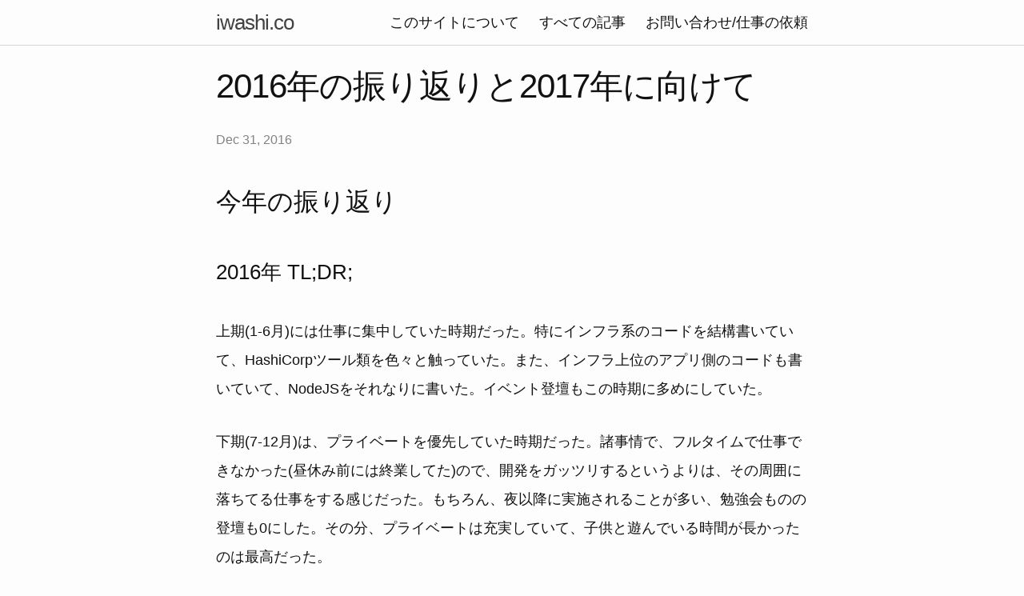

--- FILE ---
content_type: text/html; charset=utf-8
request_url: https://iwashi.co/2016/12/31/2016retrospective
body_size: 4456
content:
<!DOCTYPE html>
<html>

  <head>
  <meta charset="utf-8">
  <meta http-equiv="X-UA-Compatible" content="IE=edge">
  <meta name="viewport" content="width=device-width, initial-scale=1">

  <title>2016年の振り返りと2017年に向けて</title>
  <meta name="description" content="2016年の振り返りと2017年に向けて">

  <meta name=twitter:card content=summary_large_image>
  <meta name=twitter:site content="@iwashi86">
  <meta name=twitter:url content="https://iwashi.co/2016/12/31/2016retrospective">
  <meta name=twitter:title content="2016年の振り返りと2017年に向けて">
  <meta name=twitter:description content="2016年の振り返りと2017年に向けて">
  <meta name=twitter:image content="https://iwashi.co/assets/images/ogp/2016-12-31-2016retrospective_ogp.png">

  <meta property=og:type content=article>
  <meta property=og:url content="https://iwashi.co/2016/12/31/2016retrospective">
  <meta property=og:title content="2016年の振り返りと2017年に向けて">
  <meta property=og:site_name content="iwashi.co">
  <meta property=og:description content="2016年の振り返りと2017年に向けて">
  <meta property="og:image" content="https://iwashi.co/assets/images/ogp/2016-12-31-2016retrospective_ogp.png" />

  <link rel="stylesheet" href="/css/main.css">
  <link rel="canonical" href="https://iwashi.co/2016/12/31/2016retrospective">
  <link rel="alternate" type="application/rss+xml" title="iwashi.co" href="https://iwashi.co/feed.xml">
</head>


  <body>

    <header class="site-header">

  <div class="wrapper">

    <a class="site-title" href="/">iwashi.co</a>

    <nav class="site-nav">
      <a href="#" class="menu-icon">
        <svg viewBox="0 0 18 15">
          <path fill="#424242" d="M18,1.484c0,0.82-0.665,1.484-1.484,1.484H1.484C0.665,2.969,0,2.304,0,1.484l0,0C0,0.665,0.665,0,1.484,0 h15.031C17.335,0,18,0.665,18,1.484L18,1.484z"/>
          <path fill="#424242" d="M18,7.516C18,8.335,17.335,9,16.516,9H1.484C0.665,9,0,8.335,0,7.516l0,0c0-0.82,0.665-1.484,1.484-1.484 h15.031C17.335,6.031,18,6.696,18,7.516L18,7.516z"/>
          <path fill="#424242" d="M18,13.516C18,14.335,17.335,15,16.516,15H1.484C0.665,15,0,14.335,0,13.516l0,0 c0-0.82,0.665-1.484,1.484-1.484h15.031C17.335,12.031,18,12.696,18,13.516L18,13.516z"/>
        </svg>
      </a>

      <div class="trigger">
        
          
          <a class="page-link" href="/about/">このサイトについて</a>
          
        
          
          <a class="page-link" href="/archive/">すべての記事</a>
          
        
          
          <a class="page-link" href="/contact/">お問い合わせ/仕事の依頼</a>
          
        
          
        
          
        
          
        
          
        
          
        
          
        
      </div>
    </nav>

  </div>

</header>


    <div class="page-content">
      <div class="wrapper">
        <article class="post" itemscope itemtype="http://schema.org/BlogPosting">

  <header class="post-header">
    <h1 class="post-title" itemprop="name headline">2016年の振り返りと2017年に向けて</h1>
    <p class="post-meta"><time datetime="2016-12-31T00:00:00+00:00" itemprop="datePublished">Dec 31, 2016</time></p>
  </header>

  <div class="post-content" itemprop="articleBody">
    <h2 id="今年の振り返り">今年の振り返り</h2>

<h3 id="2016年-tldr">2016年 TL;DR;</h3>

<p>上期(1-6月)には仕事に集中していた時期だった。特にインフラ系のコードを結構書いていて、HashiCorpツール類を色々と触っていた。また、インフラ上位のアプリ側のコードも書いていて、NodeJSをそれなりに書いた。イベント登壇もこの時期に多めにしていた。</p>

<p>下期(7-12月)は、プライベートを優先していた時期だった。諸事情で、フルタイムで仕事できなかった(昼休み前には終業してた)ので、開発をガッツリするというよりは、その周囲に落ちてる仕事をする感じだった。もちろん、夜以降に実施されることが多い、勉強会ものの登壇も0にした。その分、プライベートは充実していて、子供と遊んでいる時間が長かったのは最高だった。</p>

<h4 id="去年書いたことから">去年書いたことから</h4>

<blockquote>
  <p>コーディングする時間はある程度とれていたけど、全然足りないと考えている。 GitHub(GHE含む)の草の生えっぷりを見るとまだまだな感じ。 今年こそはJavaScriptを、と毎年思ってるけど、時間的＆優先度的＆役割的に仕事でやるのは辛そう。 コードは書くけど、JS以外のコードだろうなぁ。おそらく自動化系とか。 技術的には、クラウド系・自動化系を中心に手を動かしていく。</p>
</blockquote>

<p>上期の時点で、上記引用部の内容はある程度達成できていた。インフラ系のコードも結構書けたし、JavaScriptも結構かけていた。</p>

<blockquote>
  <p>WebRTCで言えば、ものすごい書きかけの電子書籍も2016年は仕上げたい。</p>
</blockquote>

<p>一生、WIPな感じがしてきた…。これは反省。内容減らして、出しちゃうのが良さそう。</p>

<h4 id="対外的なアウトプット">対外的なアウトプット</h4>

<ul>
  <li>登壇したもの
    <ul>
      <li>2016/2/19 <a href="http://event.shoeisha.jp/devsumi/20160218/">Developer Summmit 2016</a></li>
      <li>2016/5/17 <a href="https://atnd.org/events/76867">WebRTC Meetup Tokyo #10</a></li>
      <li>2016/6/2 <a href="http://aws.amazon.com/jp/summit2016-report/">AWS Summit Tokyo</a></li>
      <li>2016/8/8 <a href="https://atnd.org/events/79840">WebRTC Meetup Tokyo #11</a></li>
      <li>その他、社内勉強会など</li>
    </ul>
  </li>
</ul>

<p>昨年よりも大幅に登壇数を意識的に減らしていた。登壇すると、準備にそれなりにリソースが取られるので、なるべく数を減らして、仕事とプライベートの時間優先にしていた。</p>

<ul>
  <li>書いた記事
    <ul>
      <li><a href="https://iwashi.co/">本Blogで11本</a></li>
      <li><a href="https://webrtchacks.com/slack-webrtc-slacking/">WebRTCHacks</a>
  - <a href="http://qiita.com/iwashi86/items/97a7a97b59492cff181a">社内ISUCON</a></li>
    </ul>
  </li>
</ul>

<p>WebRTC系の記事が多めで、特にSlackにおけるWebRTC利用を解説した記事がバズっていた。個人ブログで書いた記事2つをくっつけて、WebRTCHacksに記事を投稿できたのも良かった。</p>

<h4 id="インプット">インプット</h4>

<ul>
  <li>書籍数十冊 (主に会社Blogに書評を載せてる)</li>
  <li>PodCast
    <ul>
      <li><a href="http://rebuild.fm/">Rebuild.fm</a>
        <ul>
          <li>週間少年ジャンプ的な感じでないとソワソワしちゃう</li>
        </ul>
      </li>
      <li><a href="http://lean-agile.fm/">omoiyari lean-agile podcast</a>
        <ul>
          <li>チーム開発についての悩みが非常に共感できる。Fearless Changeは名著。</li>
        </ul>
      </li>
      <li><a href="https://cloudinfra.audio/">CloudInfra</a>
        <ul>
          <li>クラウド、インフラ系のPodCastが生の声が聞けるのが非常に良い</li>
        </ul>
      </li>
      <li><a href="https://yatteiki.fm/">yatteiki.fm</a>
        <ul>
          <li>特に、双剣問題のEPが共感できて最高だった</li>
        </ul>
      </li>
    </ul>
  </li>
</ul>

<h4 id="2017年に向けて">2017年に向けて</h4>

<p>上期は引き続き家族最優先でいこうと思う。1月は完全休業して、2月から徐々に再開していく。</p>

<p>自分のマネージャの受け売りだけど、「プライベートメインで、残った体力・気力で仕事をする」という感じでいきたい。といっても、仕事をすると体力・気力が回復することも多いので、個人的には仕事とプライベートは相互補完的なものがあると考えてる。</p>

<p>プライベートで残った時間で、以下のあたりに取り組みたい/使っていきたい。</p>

<ul>
  <li>技術的なこと
    <ul>
      <li>WebRTC: 技術的な知識、ノウハウをアウトプット</li>
      <li>Golang/Swift(iOS)/Java(Android)</li>
      <li>GCP/Azure</li>
      <li>SaaS
        <ul>
          <li>Travis CI / Circle CI</li>
          <li>ReadTheDocs</li>
        </ul>
      </li>
    </ul>
  </li>
</ul>

  </div>

</article>

<script async src="https://pagead2.googlesyndication.com/pagead/js/adsbygoogle.js"></script>
<!-- iwashi.co -->
<ins class="adsbygoogle"
     style="display:block"
     data-ad-client="ca-pub-4737755123993145"
     data-ad-slot="4054234710"
     data-ad-format="auto"
     data-full-width-responsive="true"></ins>
<script>
     (adsbygoogle = window.adsbygoogle || []).push({});
</script>

      </div>
    </div>

    <footer class="site-footer">

  <div class="wrapper">

    <h2 class="footer-heading">iwashi.co</h2>

    <div class="footer-col-wrapper">
      <div class="footer-col footer-col-1">
        <ul class="contact-list">
          <li>iwashi.co</li>
          <li><a href="/cdn-cgi/l/email-protection#bfd6c8deccda91c6d0ccd7d6d2deccde94c8daddccd6cbdaffd8d2ded6d391dcd0d2"><span class="__cf_email__" data-cfemail="ed849a8c9e88c394829e8584808c9e8cc69a888f9e849988ad8a808c8481c38e8280">[email&#160;protected]</span></a></li>
        </ul>
      </div>


      <div class="footer-col footer-col-3">
        <p>This is a personal blog; opinions are my own.
</p>
      </div>
    </div>

  </div>

</footer>

<script data-cfasync="false" src="/cdn-cgi/scripts/5c5dd728/cloudflare-static/email-decode.min.js"></script><script>
  (function(i,s,o,g,r,a,m){i['GoogleAnalyticsObject']=r;i[r]=i[r]||function(){
  (i[r].q=i[r].q||[]).push(arguments)},i[r].l=1*new Date();a=s.createElement(o),
  m=s.getElementsByTagName(o)[0];a.async=1;a.src=g;m.parentNode.insertBefore(a,m)
  })(window,document,'script','//www.google-analytics.com/analytics.js','ga');

  ga('create', 'UA-50413464-1', 'auto');
  ga('send', 'pageview');

</script>

  <script defer src="https://static.cloudflareinsights.com/beacon.min.js/vcd15cbe7772f49c399c6a5babf22c1241717689176015" integrity="sha512-ZpsOmlRQV6y907TI0dKBHq9Md29nnaEIPlkf84rnaERnq6zvWvPUqr2ft8M1aS28oN72PdrCzSjY4U6VaAw1EQ==" data-cf-beacon='{"version":"2024.11.0","token":"a49825473c5946cca63e502267c3a68b","r":1,"server_timing":{"name":{"cfCacheStatus":true,"cfEdge":true,"cfExtPri":true,"cfL4":true,"cfOrigin":true,"cfSpeedBrain":true},"location_startswith":null}}' crossorigin="anonymous"></script>
</body>

</html>


--- FILE ---
content_type: text/html; charset=utf-8
request_url: https://www.google.com/recaptcha/api2/aframe
body_size: 249
content:
<!DOCTYPE HTML><html><head><meta http-equiv="content-type" content="text/html; charset=UTF-8"></head><body><script nonce="wAexTpqVYSFSmGE50QloaQ">/** Anti-fraud and anti-abuse applications only. See google.com/recaptcha */ try{var clients={'sodar':'https://pagead2.googlesyndication.com/pagead/sodar?'};window.addEventListener("message",function(a){try{if(a.source===window.parent){var b=JSON.parse(a.data);var c=clients[b['id']];if(c){var d=document.createElement('img');d.src=c+b['params']+'&rc='+(localStorage.getItem("rc::a")?sessionStorage.getItem("rc::b"):"");window.document.body.appendChild(d);sessionStorage.setItem("rc::e",parseInt(sessionStorage.getItem("rc::e")||0)+1);localStorage.setItem("rc::h",'1768528834401');}}}catch(b){}});window.parent.postMessage("_grecaptcha_ready", "*");}catch(b){}</script></body></html>

--- FILE ---
content_type: text/css; charset=utf-8
request_url: https://iwashi.co/css/main.css
body_size: 1528
content:
.wrapper:after,.footer-col-wrapper:after{content:"";display:table;clear:both}.wrapper:after,.footer-col-wrapper:after{content:"";display:table;clear:both}body,h1,h2,h3,h4,h5,h6,p,blockquote,pre,hr,dl,dd,ol,ul,figure{margin:0;padding:0}body{font:400 18px/2 "Helvetica Neue",Helvetica,Arial,sans-serif;color:#111;background-color:#fdfdfd;-webkit-text-size-adjust:100%;-webkit-font-feature-settings:"kern" 1;-moz-font-feature-settings:"kern" 1;-o-font-feature-settings:"kern" 1;font-feature-settings:"kern" 1;font-kerning:normal}h1,h2,h3,h4,h5,h6,p,blockquote,pre,ul,ol,dl,figure{margin-bottom:30px}h2,h3,h4,h5,h6{margin-top:calc($spacing-unit * 1.33)}img{max-width:100%;vertical-align:middle}figure>img{display:block}figcaption{font-size:15.75px}ul,ol{margin-left:30px}li>ul,li>ol{margin-bottom:0}h1,h2,h3,h4,h5,h6{font-weight:400}a{color:#2a7ae2;text-decoration:none}a:visited{color:#1756a9}a:hover{color:#111;text-decoration:underline}blockquote{color:#828282;border-left:4px solid #d4d4d4;padding-left:calc($spacing-unit / 2);font-size:18px;letter-spacing:-1px;font-style:italic}blockquote>:last-child{margin-bottom:0}pre,code{font-size:15px;border-radius:3px;background-color:#eef}code{padding:1px 5px}pre{padding:8px 12px;overflow-x:auto}.wrapper{max-width:-webkit-calc(800px - (30px * 2));max-width:calc(800px - (30px * 2));margin-right:auto;margin-left:auto;padding-right:30px;padding-left:30px}@media screen and (max-width: 800px){.wrapper{max-width:-webkit-calc(800px - (30px));max-width:calc(800px - (30px));padding-right:calc($spacing-unit / 2);padding-left:calc($spacing-unit / 2)}}.icon>svg{display:inline-block;width:16px;height:16px;vertical-align:middle}.icon>svg path{fill:#828282}pre{white-space:pre-wrap}.wrapper:after,.footer-col-wrapper:after{content:"";display:table;clear:both}.site-header{border-bottom:1px solid #d4d4d4;min-height:56px;position:relative}.site-title{font-size:26px;font-weight:300;line-height:56px;letter-spacing:-1px;margin-bottom:0;float:left}.site-title,.site-title:visited{color:#424242}.site-nav{float:right;line-height:56px}.site-nav .menu-icon{display:none}.site-nav .page-link{color:#111;line-height:2}.site-nav .page-link:not(:last-child){margin-right:20px}@media screen and (max-width: 600px){.site-nav{position:absolute;top:9px;right:15px;background-color:#fdfdfd;border-radius:5px;text-align:right}.site-nav .menu-icon{display:block;float:right;width:36px;height:26px;line-height:0;padding-top:10px;text-align:center}.site-nav .menu-icon>svg{width:18px;height:15px}.site-nav .menu-icon>svg path{fill:#424242}.site-nav .trigger{clear:both;display:none}.site-nav:hover .trigger{display:block;padding-bottom:5px}.site-nav .page-link{display:block;padding:5px 10px;margin-left:20px}.site-nav .page-link:not(:last-child){margin-right:0}}.site-footer{border-top:1px solid #d4d4d4;padding:30px 0}.footer-heading{font-size:18px;margin-bottom:calc($spacing-unit / 2)}.contact-list,.social-media-list{list-style:none;margin-left:0}.footer-col-wrapper{font-size:15px;color:#828282;margin-left:calc(-1 * $spacing-unit / 2)}.footer-col{float:left;margin-bottom:calc($spacing-unit / 2);padding-left:calc($spacing-unit / 2)}.footer-col-1{width:-webkit-calc(35% - (30px / 2));width:calc(35% - (30px / 2))}.footer-col-2{width:-webkit-calc(20% - (30px / 2));width:calc(20% - (30px / 2))}.footer-col-3{width:-webkit-calc(45% - (30px / 2));width:calc(45% - (30px / 2))}@media screen and (max-width: 800px){.footer-col-1,.footer-col-2{width:-webkit-calc(50% - (30px / 2));width:calc(50% - (30px / 2))}.footer-col-3{width:-webkit-calc(100% - (30px / 2));width:calc(100% - (30px / 2))}}@media screen and (max-width: 600px){.footer-col{float:none;width:-webkit-calc(100% - (30px / 2));width:calc(100% - (30px / 2))}}.page-content{padding:30px 0}.page-heading{font-size:20px}.post-list{margin-left:0;list-style:none}.post-list>li{margin-bottom:calc($spacing-unit * 0.5)}.post-list h2{margin-top:0;margin-bottom:0}.post-meta{font-size:15.75px;color:#828282}.post-link{display:block;font-size:24px}.post-header{margin-bottom:30px}.post-title{font-size:42px;letter-spacing:-1px;line-height:1}@media screen and (max-width: 800px){.post-title{font-size:36px}}.post-content{margin-bottom:30px}.post-content h2{font-size:32px}@media screen and (max-width: 800px){.post-content h2{font-size:28px}}.post-content h3{font-size:26px}@media screen and (max-width: 800px){.post-content h3{font-size:22px}}.post-content h4{font-size:20px}@media screen and (max-width: 800px){.post-content h4{font-size:18px}}.wrapper:after,.footer-col-wrapper:after{content:"";display:table;clear:both}.highlight{background:#fff;margin-bottom:calc($spacing-unit / 2)}.highlighter-rouge .highlight{background:#eef}.highlight .c{color:#998;font-style:italic}.highlight .err{color:#a61717;background-color:#e3d2d2}.highlight .k{font-weight:bold}.highlight .o{font-weight:bold}.highlight .cm{color:#998;font-style:italic}.highlight .cp{color:#999;font-weight:bold}.highlight .c1{color:#998;font-style:italic}.highlight .cs{color:#999;font-weight:bold;font-style:italic}.highlight .gd{color:#000;background-color:#fdd}.highlight .gd .x{color:#000;background-color:#faa}.highlight .ge{font-style:italic}.highlight .gr{color:#a00}.highlight .gh{color:#999}.highlight .gi{color:#000;background-color:#dfd}.highlight .gi .x{color:#000;background-color:#afa}.highlight .go{color:#888}.highlight .gp{color:#555}.highlight .gs{font-weight:bold}.highlight .gu{color:#aaa}.highlight .gt{color:#a00}.highlight .kc{font-weight:bold}.highlight .kd{font-weight:bold}.highlight .kp{font-weight:bold}.highlight .kr{font-weight:bold}.highlight .kt{color:#458;font-weight:bold}.highlight .m{color:#099}.highlight .s{color:#d14}.highlight .na{color:teal}.highlight .nb{color:#0086B3}.highlight .nc{color:#458;font-weight:bold}.highlight .no{color:teal}.highlight .ni{color:purple}.highlight .ne{color:#900;font-weight:bold}.highlight .nf{color:#900;font-weight:bold}.highlight .nn{color:#555}.highlight .nt{color:navy}.highlight .nv{color:teal}.highlight .ow{font-weight:bold}.highlight .w{color:#bbb}.highlight .mf{color:#099}.highlight .mh{color:#099}.highlight .mi{color:#099}.highlight .mo{color:#099}.highlight .sb{color:#d14}.highlight .sc{color:#d14}.highlight .sd{color:#d14}.highlight .s2{color:#d14}.highlight .se{color:#d14}.highlight .sh{color:#d14}.highlight .si{color:#d14}.highlight .sx{color:#d14}.highlight .sr{color:#009926}.highlight .s1{color:#d14}.highlight .ss{color:#990073}.highlight .bp{color:#999}.highlight .vc{color:teal}.highlight .vg{color:teal}.highlight .vi{color:teal}.highlight .il{color:#099}.highlight{background-color:#efefef;margin:20px 0 20px 0;overflow:hidden}code{font-family:'Bitstream Vera Sans Mono','Courier', monospace}.highlight .c{color:#586E75}.highlight .err{color:#93A1A1}.highlight .g{color:#93A1A1}.highlight .k{color:#859900}.highlight .l{color:#93A1A1}.highlight .n{color:#93A1A1}.highlight .o{color:#859900}.highlight .x{color:#CB4B16}.highlight .p{color:#93A1A1}.highlight .cm{color:#586E75}.highlight .cp{color:#859900}.highlight .c1{color:#586E75}.highlight .cs{color:#859900}.highlight .gd{color:#2AA198}.highlight .ge{color:#93A1A1;font-style:italic}.highlight .gr{color:#DC322F}.highlight .gh{color:#CB4B16}.highlight .gi{color:#859900}.highlight .go{color:#93A1A1}.highlight .gp{color:#93A1A1}.highlight .gs{color:#93A1A1;font-weight:bold}.highlight .gu{color:#CB4B16}.highlight .gt{color:#93A1A1}.highlight .kc{color:#CB4B16}.highlight .kd{color:#268BD2}.highlight .kn{color:#859900}.highlight .kp{color:#859900}.highlight .kr{color:#268BD2}.highlight .kt{color:#DC322F}.highlight .ld{color:#93A1A1}.highlight .m{color:#2AA198}.highlight .s{color:#2AA198}.highlight .na{color:#93A1A1}.highlight .nb{color:#B58900}.highlight .nc{color:#268BD2}.highlight .no{color:#CB4B16}.highlight .nd{color:#268BD2}.highlight .ni{color:#CB4B16}.highlight .ne{color:#CB4B16}.highlight .nf{color:#268BD2}.highlight .nl{color:#93A1A1}.highlight .nn{color:#93A1A1}.highlight .nx{color:#555}.highlight .py{color:#93A1A1}.highlight .nt{color:#268BD2}.highlight .nv{color:#268BD2}.highlight .ow{color:#859900}.highlight .w{color:#93A1A1}.highlight .mf{color:#2AA198}.highlight .mh{color:#2AA198}.highlight .mi{color:#2AA198}.highlight .mo{color:#2AA198}.highlight .sb{color:#586E75}.highlight .sc{color:#2AA198}.highlight .sd{color:#93A1A1}.highlight .s2{color:#2AA198}.highlight .se{color:#CB4B16}.highlight .sh{color:#93A1A1}.highlight .si{color:#2AA198}.highlight .sx{color:#2AA198}.highlight .sr{color:#DC322F}.highlight .s1{color:#2AA198}.highlight .ss{color:#2AA198}.highlight .bp{color:#268BD2}.highlight .vc{color:#268BD2}.highlight .vg{color:#268BD2}.highlight .vi{color:#268BD2}.highlight .il{color:#2AA198}


--- FILE ---
content_type: text/plain
request_url: https://www.google-analytics.com/j/collect?v=1&_v=j102&a=1758995607&t=pageview&_s=1&dl=https%3A%2F%2Fiwashi.co%2F2016%2F12%2F31%2F2016retrospective&ul=en-us%40posix&dt=2016%E5%B9%B4%E3%81%AE%E6%8C%AF%E3%82%8A%E8%BF%94%E3%82%8A%E3%81%A82017%E5%B9%B4%E3%81%AB%E5%90%91%E3%81%91%E3%81%A6&sr=1280x720&vp=1280x720&_u=IEBAAEABAAAAACAAI~&jid=570960438&gjid=1875767113&cid=2095023226.1768528833&tid=UA-50413464-1&_gid=1478938511.1768528833&_r=1&_slc=1&z=595610436
body_size: -449
content:
2,cG-WJMERC0NQR